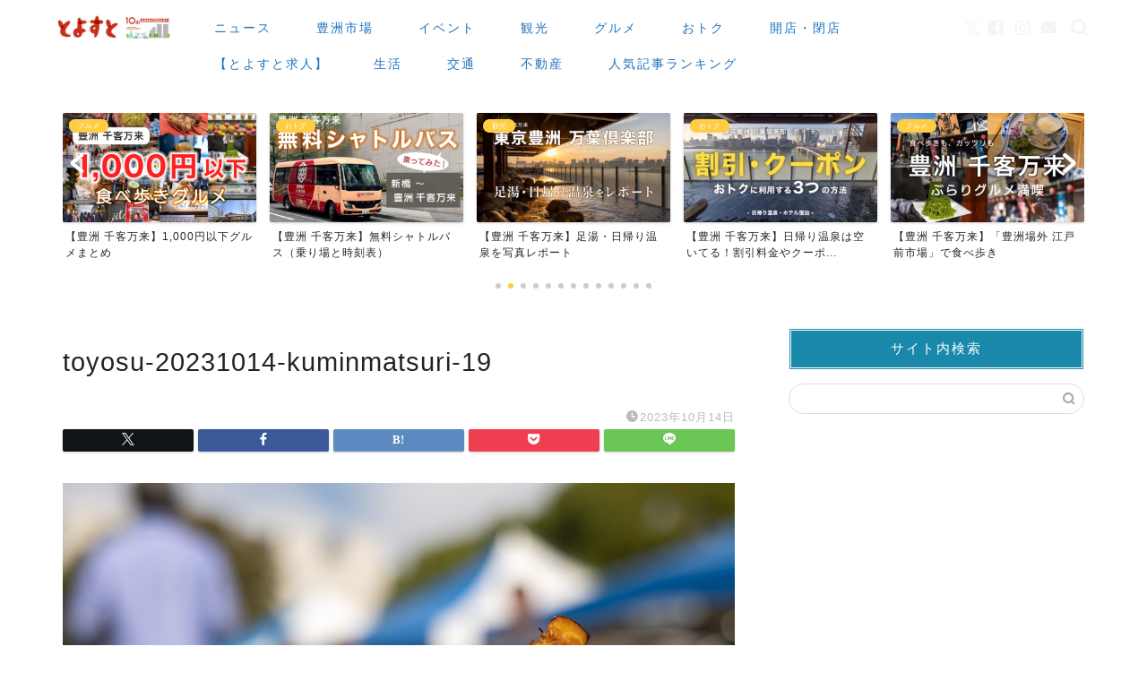

--- FILE ---
content_type: text/html; charset=utf-8
request_url: https://www.google.com/recaptcha/api2/anchor?ar=1&k=6Lde_VsrAAAAAAEja3cXkLAEiQzHkP5cBRUyotd3&co=aHR0cHM6Ly90b3lvc3UudG9reW86NDQz&hl=en&v=PoyoqOPhxBO7pBk68S4YbpHZ&size=invisible&anchor-ms=20000&execute-ms=30000&cb=bnrfkm3w7xj6
body_size: 48320
content:
<!DOCTYPE HTML><html dir="ltr" lang="en"><head><meta http-equiv="Content-Type" content="text/html; charset=UTF-8">
<meta http-equiv="X-UA-Compatible" content="IE=edge">
<title>reCAPTCHA</title>
<style type="text/css">
/* cyrillic-ext */
@font-face {
  font-family: 'Roboto';
  font-style: normal;
  font-weight: 400;
  font-stretch: 100%;
  src: url(//fonts.gstatic.com/s/roboto/v48/KFO7CnqEu92Fr1ME7kSn66aGLdTylUAMa3GUBHMdazTgWw.woff2) format('woff2');
  unicode-range: U+0460-052F, U+1C80-1C8A, U+20B4, U+2DE0-2DFF, U+A640-A69F, U+FE2E-FE2F;
}
/* cyrillic */
@font-face {
  font-family: 'Roboto';
  font-style: normal;
  font-weight: 400;
  font-stretch: 100%;
  src: url(//fonts.gstatic.com/s/roboto/v48/KFO7CnqEu92Fr1ME7kSn66aGLdTylUAMa3iUBHMdazTgWw.woff2) format('woff2');
  unicode-range: U+0301, U+0400-045F, U+0490-0491, U+04B0-04B1, U+2116;
}
/* greek-ext */
@font-face {
  font-family: 'Roboto';
  font-style: normal;
  font-weight: 400;
  font-stretch: 100%;
  src: url(//fonts.gstatic.com/s/roboto/v48/KFO7CnqEu92Fr1ME7kSn66aGLdTylUAMa3CUBHMdazTgWw.woff2) format('woff2');
  unicode-range: U+1F00-1FFF;
}
/* greek */
@font-face {
  font-family: 'Roboto';
  font-style: normal;
  font-weight: 400;
  font-stretch: 100%;
  src: url(//fonts.gstatic.com/s/roboto/v48/KFO7CnqEu92Fr1ME7kSn66aGLdTylUAMa3-UBHMdazTgWw.woff2) format('woff2');
  unicode-range: U+0370-0377, U+037A-037F, U+0384-038A, U+038C, U+038E-03A1, U+03A3-03FF;
}
/* math */
@font-face {
  font-family: 'Roboto';
  font-style: normal;
  font-weight: 400;
  font-stretch: 100%;
  src: url(//fonts.gstatic.com/s/roboto/v48/KFO7CnqEu92Fr1ME7kSn66aGLdTylUAMawCUBHMdazTgWw.woff2) format('woff2');
  unicode-range: U+0302-0303, U+0305, U+0307-0308, U+0310, U+0312, U+0315, U+031A, U+0326-0327, U+032C, U+032F-0330, U+0332-0333, U+0338, U+033A, U+0346, U+034D, U+0391-03A1, U+03A3-03A9, U+03B1-03C9, U+03D1, U+03D5-03D6, U+03F0-03F1, U+03F4-03F5, U+2016-2017, U+2034-2038, U+203C, U+2040, U+2043, U+2047, U+2050, U+2057, U+205F, U+2070-2071, U+2074-208E, U+2090-209C, U+20D0-20DC, U+20E1, U+20E5-20EF, U+2100-2112, U+2114-2115, U+2117-2121, U+2123-214F, U+2190, U+2192, U+2194-21AE, U+21B0-21E5, U+21F1-21F2, U+21F4-2211, U+2213-2214, U+2216-22FF, U+2308-230B, U+2310, U+2319, U+231C-2321, U+2336-237A, U+237C, U+2395, U+239B-23B7, U+23D0, U+23DC-23E1, U+2474-2475, U+25AF, U+25B3, U+25B7, U+25BD, U+25C1, U+25CA, U+25CC, U+25FB, U+266D-266F, U+27C0-27FF, U+2900-2AFF, U+2B0E-2B11, U+2B30-2B4C, U+2BFE, U+3030, U+FF5B, U+FF5D, U+1D400-1D7FF, U+1EE00-1EEFF;
}
/* symbols */
@font-face {
  font-family: 'Roboto';
  font-style: normal;
  font-weight: 400;
  font-stretch: 100%;
  src: url(//fonts.gstatic.com/s/roboto/v48/KFO7CnqEu92Fr1ME7kSn66aGLdTylUAMaxKUBHMdazTgWw.woff2) format('woff2');
  unicode-range: U+0001-000C, U+000E-001F, U+007F-009F, U+20DD-20E0, U+20E2-20E4, U+2150-218F, U+2190, U+2192, U+2194-2199, U+21AF, U+21E6-21F0, U+21F3, U+2218-2219, U+2299, U+22C4-22C6, U+2300-243F, U+2440-244A, U+2460-24FF, U+25A0-27BF, U+2800-28FF, U+2921-2922, U+2981, U+29BF, U+29EB, U+2B00-2BFF, U+4DC0-4DFF, U+FFF9-FFFB, U+10140-1018E, U+10190-1019C, U+101A0, U+101D0-101FD, U+102E0-102FB, U+10E60-10E7E, U+1D2C0-1D2D3, U+1D2E0-1D37F, U+1F000-1F0FF, U+1F100-1F1AD, U+1F1E6-1F1FF, U+1F30D-1F30F, U+1F315, U+1F31C, U+1F31E, U+1F320-1F32C, U+1F336, U+1F378, U+1F37D, U+1F382, U+1F393-1F39F, U+1F3A7-1F3A8, U+1F3AC-1F3AF, U+1F3C2, U+1F3C4-1F3C6, U+1F3CA-1F3CE, U+1F3D4-1F3E0, U+1F3ED, U+1F3F1-1F3F3, U+1F3F5-1F3F7, U+1F408, U+1F415, U+1F41F, U+1F426, U+1F43F, U+1F441-1F442, U+1F444, U+1F446-1F449, U+1F44C-1F44E, U+1F453, U+1F46A, U+1F47D, U+1F4A3, U+1F4B0, U+1F4B3, U+1F4B9, U+1F4BB, U+1F4BF, U+1F4C8-1F4CB, U+1F4D6, U+1F4DA, U+1F4DF, U+1F4E3-1F4E6, U+1F4EA-1F4ED, U+1F4F7, U+1F4F9-1F4FB, U+1F4FD-1F4FE, U+1F503, U+1F507-1F50B, U+1F50D, U+1F512-1F513, U+1F53E-1F54A, U+1F54F-1F5FA, U+1F610, U+1F650-1F67F, U+1F687, U+1F68D, U+1F691, U+1F694, U+1F698, U+1F6AD, U+1F6B2, U+1F6B9-1F6BA, U+1F6BC, U+1F6C6-1F6CF, U+1F6D3-1F6D7, U+1F6E0-1F6EA, U+1F6F0-1F6F3, U+1F6F7-1F6FC, U+1F700-1F7FF, U+1F800-1F80B, U+1F810-1F847, U+1F850-1F859, U+1F860-1F887, U+1F890-1F8AD, U+1F8B0-1F8BB, U+1F8C0-1F8C1, U+1F900-1F90B, U+1F93B, U+1F946, U+1F984, U+1F996, U+1F9E9, U+1FA00-1FA6F, U+1FA70-1FA7C, U+1FA80-1FA89, U+1FA8F-1FAC6, U+1FACE-1FADC, U+1FADF-1FAE9, U+1FAF0-1FAF8, U+1FB00-1FBFF;
}
/* vietnamese */
@font-face {
  font-family: 'Roboto';
  font-style: normal;
  font-weight: 400;
  font-stretch: 100%;
  src: url(//fonts.gstatic.com/s/roboto/v48/KFO7CnqEu92Fr1ME7kSn66aGLdTylUAMa3OUBHMdazTgWw.woff2) format('woff2');
  unicode-range: U+0102-0103, U+0110-0111, U+0128-0129, U+0168-0169, U+01A0-01A1, U+01AF-01B0, U+0300-0301, U+0303-0304, U+0308-0309, U+0323, U+0329, U+1EA0-1EF9, U+20AB;
}
/* latin-ext */
@font-face {
  font-family: 'Roboto';
  font-style: normal;
  font-weight: 400;
  font-stretch: 100%;
  src: url(//fonts.gstatic.com/s/roboto/v48/KFO7CnqEu92Fr1ME7kSn66aGLdTylUAMa3KUBHMdazTgWw.woff2) format('woff2');
  unicode-range: U+0100-02BA, U+02BD-02C5, U+02C7-02CC, U+02CE-02D7, U+02DD-02FF, U+0304, U+0308, U+0329, U+1D00-1DBF, U+1E00-1E9F, U+1EF2-1EFF, U+2020, U+20A0-20AB, U+20AD-20C0, U+2113, U+2C60-2C7F, U+A720-A7FF;
}
/* latin */
@font-face {
  font-family: 'Roboto';
  font-style: normal;
  font-weight: 400;
  font-stretch: 100%;
  src: url(//fonts.gstatic.com/s/roboto/v48/KFO7CnqEu92Fr1ME7kSn66aGLdTylUAMa3yUBHMdazQ.woff2) format('woff2');
  unicode-range: U+0000-00FF, U+0131, U+0152-0153, U+02BB-02BC, U+02C6, U+02DA, U+02DC, U+0304, U+0308, U+0329, U+2000-206F, U+20AC, U+2122, U+2191, U+2193, U+2212, U+2215, U+FEFF, U+FFFD;
}
/* cyrillic-ext */
@font-face {
  font-family: 'Roboto';
  font-style: normal;
  font-weight: 500;
  font-stretch: 100%;
  src: url(//fonts.gstatic.com/s/roboto/v48/KFO7CnqEu92Fr1ME7kSn66aGLdTylUAMa3GUBHMdazTgWw.woff2) format('woff2');
  unicode-range: U+0460-052F, U+1C80-1C8A, U+20B4, U+2DE0-2DFF, U+A640-A69F, U+FE2E-FE2F;
}
/* cyrillic */
@font-face {
  font-family: 'Roboto';
  font-style: normal;
  font-weight: 500;
  font-stretch: 100%;
  src: url(//fonts.gstatic.com/s/roboto/v48/KFO7CnqEu92Fr1ME7kSn66aGLdTylUAMa3iUBHMdazTgWw.woff2) format('woff2');
  unicode-range: U+0301, U+0400-045F, U+0490-0491, U+04B0-04B1, U+2116;
}
/* greek-ext */
@font-face {
  font-family: 'Roboto';
  font-style: normal;
  font-weight: 500;
  font-stretch: 100%;
  src: url(//fonts.gstatic.com/s/roboto/v48/KFO7CnqEu92Fr1ME7kSn66aGLdTylUAMa3CUBHMdazTgWw.woff2) format('woff2');
  unicode-range: U+1F00-1FFF;
}
/* greek */
@font-face {
  font-family: 'Roboto';
  font-style: normal;
  font-weight: 500;
  font-stretch: 100%;
  src: url(//fonts.gstatic.com/s/roboto/v48/KFO7CnqEu92Fr1ME7kSn66aGLdTylUAMa3-UBHMdazTgWw.woff2) format('woff2');
  unicode-range: U+0370-0377, U+037A-037F, U+0384-038A, U+038C, U+038E-03A1, U+03A3-03FF;
}
/* math */
@font-face {
  font-family: 'Roboto';
  font-style: normal;
  font-weight: 500;
  font-stretch: 100%;
  src: url(//fonts.gstatic.com/s/roboto/v48/KFO7CnqEu92Fr1ME7kSn66aGLdTylUAMawCUBHMdazTgWw.woff2) format('woff2');
  unicode-range: U+0302-0303, U+0305, U+0307-0308, U+0310, U+0312, U+0315, U+031A, U+0326-0327, U+032C, U+032F-0330, U+0332-0333, U+0338, U+033A, U+0346, U+034D, U+0391-03A1, U+03A3-03A9, U+03B1-03C9, U+03D1, U+03D5-03D6, U+03F0-03F1, U+03F4-03F5, U+2016-2017, U+2034-2038, U+203C, U+2040, U+2043, U+2047, U+2050, U+2057, U+205F, U+2070-2071, U+2074-208E, U+2090-209C, U+20D0-20DC, U+20E1, U+20E5-20EF, U+2100-2112, U+2114-2115, U+2117-2121, U+2123-214F, U+2190, U+2192, U+2194-21AE, U+21B0-21E5, U+21F1-21F2, U+21F4-2211, U+2213-2214, U+2216-22FF, U+2308-230B, U+2310, U+2319, U+231C-2321, U+2336-237A, U+237C, U+2395, U+239B-23B7, U+23D0, U+23DC-23E1, U+2474-2475, U+25AF, U+25B3, U+25B7, U+25BD, U+25C1, U+25CA, U+25CC, U+25FB, U+266D-266F, U+27C0-27FF, U+2900-2AFF, U+2B0E-2B11, U+2B30-2B4C, U+2BFE, U+3030, U+FF5B, U+FF5D, U+1D400-1D7FF, U+1EE00-1EEFF;
}
/* symbols */
@font-face {
  font-family: 'Roboto';
  font-style: normal;
  font-weight: 500;
  font-stretch: 100%;
  src: url(//fonts.gstatic.com/s/roboto/v48/KFO7CnqEu92Fr1ME7kSn66aGLdTylUAMaxKUBHMdazTgWw.woff2) format('woff2');
  unicode-range: U+0001-000C, U+000E-001F, U+007F-009F, U+20DD-20E0, U+20E2-20E4, U+2150-218F, U+2190, U+2192, U+2194-2199, U+21AF, U+21E6-21F0, U+21F3, U+2218-2219, U+2299, U+22C4-22C6, U+2300-243F, U+2440-244A, U+2460-24FF, U+25A0-27BF, U+2800-28FF, U+2921-2922, U+2981, U+29BF, U+29EB, U+2B00-2BFF, U+4DC0-4DFF, U+FFF9-FFFB, U+10140-1018E, U+10190-1019C, U+101A0, U+101D0-101FD, U+102E0-102FB, U+10E60-10E7E, U+1D2C0-1D2D3, U+1D2E0-1D37F, U+1F000-1F0FF, U+1F100-1F1AD, U+1F1E6-1F1FF, U+1F30D-1F30F, U+1F315, U+1F31C, U+1F31E, U+1F320-1F32C, U+1F336, U+1F378, U+1F37D, U+1F382, U+1F393-1F39F, U+1F3A7-1F3A8, U+1F3AC-1F3AF, U+1F3C2, U+1F3C4-1F3C6, U+1F3CA-1F3CE, U+1F3D4-1F3E0, U+1F3ED, U+1F3F1-1F3F3, U+1F3F5-1F3F7, U+1F408, U+1F415, U+1F41F, U+1F426, U+1F43F, U+1F441-1F442, U+1F444, U+1F446-1F449, U+1F44C-1F44E, U+1F453, U+1F46A, U+1F47D, U+1F4A3, U+1F4B0, U+1F4B3, U+1F4B9, U+1F4BB, U+1F4BF, U+1F4C8-1F4CB, U+1F4D6, U+1F4DA, U+1F4DF, U+1F4E3-1F4E6, U+1F4EA-1F4ED, U+1F4F7, U+1F4F9-1F4FB, U+1F4FD-1F4FE, U+1F503, U+1F507-1F50B, U+1F50D, U+1F512-1F513, U+1F53E-1F54A, U+1F54F-1F5FA, U+1F610, U+1F650-1F67F, U+1F687, U+1F68D, U+1F691, U+1F694, U+1F698, U+1F6AD, U+1F6B2, U+1F6B9-1F6BA, U+1F6BC, U+1F6C6-1F6CF, U+1F6D3-1F6D7, U+1F6E0-1F6EA, U+1F6F0-1F6F3, U+1F6F7-1F6FC, U+1F700-1F7FF, U+1F800-1F80B, U+1F810-1F847, U+1F850-1F859, U+1F860-1F887, U+1F890-1F8AD, U+1F8B0-1F8BB, U+1F8C0-1F8C1, U+1F900-1F90B, U+1F93B, U+1F946, U+1F984, U+1F996, U+1F9E9, U+1FA00-1FA6F, U+1FA70-1FA7C, U+1FA80-1FA89, U+1FA8F-1FAC6, U+1FACE-1FADC, U+1FADF-1FAE9, U+1FAF0-1FAF8, U+1FB00-1FBFF;
}
/* vietnamese */
@font-face {
  font-family: 'Roboto';
  font-style: normal;
  font-weight: 500;
  font-stretch: 100%;
  src: url(//fonts.gstatic.com/s/roboto/v48/KFO7CnqEu92Fr1ME7kSn66aGLdTylUAMa3OUBHMdazTgWw.woff2) format('woff2');
  unicode-range: U+0102-0103, U+0110-0111, U+0128-0129, U+0168-0169, U+01A0-01A1, U+01AF-01B0, U+0300-0301, U+0303-0304, U+0308-0309, U+0323, U+0329, U+1EA0-1EF9, U+20AB;
}
/* latin-ext */
@font-face {
  font-family: 'Roboto';
  font-style: normal;
  font-weight: 500;
  font-stretch: 100%;
  src: url(//fonts.gstatic.com/s/roboto/v48/KFO7CnqEu92Fr1ME7kSn66aGLdTylUAMa3KUBHMdazTgWw.woff2) format('woff2');
  unicode-range: U+0100-02BA, U+02BD-02C5, U+02C7-02CC, U+02CE-02D7, U+02DD-02FF, U+0304, U+0308, U+0329, U+1D00-1DBF, U+1E00-1E9F, U+1EF2-1EFF, U+2020, U+20A0-20AB, U+20AD-20C0, U+2113, U+2C60-2C7F, U+A720-A7FF;
}
/* latin */
@font-face {
  font-family: 'Roboto';
  font-style: normal;
  font-weight: 500;
  font-stretch: 100%;
  src: url(//fonts.gstatic.com/s/roboto/v48/KFO7CnqEu92Fr1ME7kSn66aGLdTylUAMa3yUBHMdazQ.woff2) format('woff2');
  unicode-range: U+0000-00FF, U+0131, U+0152-0153, U+02BB-02BC, U+02C6, U+02DA, U+02DC, U+0304, U+0308, U+0329, U+2000-206F, U+20AC, U+2122, U+2191, U+2193, U+2212, U+2215, U+FEFF, U+FFFD;
}
/* cyrillic-ext */
@font-face {
  font-family: 'Roboto';
  font-style: normal;
  font-weight: 900;
  font-stretch: 100%;
  src: url(//fonts.gstatic.com/s/roboto/v48/KFO7CnqEu92Fr1ME7kSn66aGLdTylUAMa3GUBHMdazTgWw.woff2) format('woff2');
  unicode-range: U+0460-052F, U+1C80-1C8A, U+20B4, U+2DE0-2DFF, U+A640-A69F, U+FE2E-FE2F;
}
/* cyrillic */
@font-face {
  font-family: 'Roboto';
  font-style: normal;
  font-weight: 900;
  font-stretch: 100%;
  src: url(//fonts.gstatic.com/s/roboto/v48/KFO7CnqEu92Fr1ME7kSn66aGLdTylUAMa3iUBHMdazTgWw.woff2) format('woff2');
  unicode-range: U+0301, U+0400-045F, U+0490-0491, U+04B0-04B1, U+2116;
}
/* greek-ext */
@font-face {
  font-family: 'Roboto';
  font-style: normal;
  font-weight: 900;
  font-stretch: 100%;
  src: url(//fonts.gstatic.com/s/roboto/v48/KFO7CnqEu92Fr1ME7kSn66aGLdTylUAMa3CUBHMdazTgWw.woff2) format('woff2');
  unicode-range: U+1F00-1FFF;
}
/* greek */
@font-face {
  font-family: 'Roboto';
  font-style: normal;
  font-weight: 900;
  font-stretch: 100%;
  src: url(//fonts.gstatic.com/s/roboto/v48/KFO7CnqEu92Fr1ME7kSn66aGLdTylUAMa3-UBHMdazTgWw.woff2) format('woff2');
  unicode-range: U+0370-0377, U+037A-037F, U+0384-038A, U+038C, U+038E-03A1, U+03A3-03FF;
}
/* math */
@font-face {
  font-family: 'Roboto';
  font-style: normal;
  font-weight: 900;
  font-stretch: 100%;
  src: url(//fonts.gstatic.com/s/roboto/v48/KFO7CnqEu92Fr1ME7kSn66aGLdTylUAMawCUBHMdazTgWw.woff2) format('woff2');
  unicode-range: U+0302-0303, U+0305, U+0307-0308, U+0310, U+0312, U+0315, U+031A, U+0326-0327, U+032C, U+032F-0330, U+0332-0333, U+0338, U+033A, U+0346, U+034D, U+0391-03A1, U+03A3-03A9, U+03B1-03C9, U+03D1, U+03D5-03D6, U+03F0-03F1, U+03F4-03F5, U+2016-2017, U+2034-2038, U+203C, U+2040, U+2043, U+2047, U+2050, U+2057, U+205F, U+2070-2071, U+2074-208E, U+2090-209C, U+20D0-20DC, U+20E1, U+20E5-20EF, U+2100-2112, U+2114-2115, U+2117-2121, U+2123-214F, U+2190, U+2192, U+2194-21AE, U+21B0-21E5, U+21F1-21F2, U+21F4-2211, U+2213-2214, U+2216-22FF, U+2308-230B, U+2310, U+2319, U+231C-2321, U+2336-237A, U+237C, U+2395, U+239B-23B7, U+23D0, U+23DC-23E1, U+2474-2475, U+25AF, U+25B3, U+25B7, U+25BD, U+25C1, U+25CA, U+25CC, U+25FB, U+266D-266F, U+27C0-27FF, U+2900-2AFF, U+2B0E-2B11, U+2B30-2B4C, U+2BFE, U+3030, U+FF5B, U+FF5D, U+1D400-1D7FF, U+1EE00-1EEFF;
}
/* symbols */
@font-face {
  font-family: 'Roboto';
  font-style: normal;
  font-weight: 900;
  font-stretch: 100%;
  src: url(//fonts.gstatic.com/s/roboto/v48/KFO7CnqEu92Fr1ME7kSn66aGLdTylUAMaxKUBHMdazTgWw.woff2) format('woff2');
  unicode-range: U+0001-000C, U+000E-001F, U+007F-009F, U+20DD-20E0, U+20E2-20E4, U+2150-218F, U+2190, U+2192, U+2194-2199, U+21AF, U+21E6-21F0, U+21F3, U+2218-2219, U+2299, U+22C4-22C6, U+2300-243F, U+2440-244A, U+2460-24FF, U+25A0-27BF, U+2800-28FF, U+2921-2922, U+2981, U+29BF, U+29EB, U+2B00-2BFF, U+4DC0-4DFF, U+FFF9-FFFB, U+10140-1018E, U+10190-1019C, U+101A0, U+101D0-101FD, U+102E0-102FB, U+10E60-10E7E, U+1D2C0-1D2D3, U+1D2E0-1D37F, U+1F000-1F0FF, U+1F100-1F1AD, U+1F1E6-1F1FF, U+1F30D-1F30F, U+1F315, U+1F31C, U+1F31E, U+1F320-1F32C, U+1F336, U+1F378, U+1F37D, U+1F382, U+1F393-1F39F, U+1F3A7-1F3A8, U+1F3AC-1F3AF, U+1F3C2, U+1F3C4-1F3C6, U+1F3CA-1F3CE, U+1F3D4-1F3E0, U+1F3ED, U+1F3F1-1F3F3, U+1F3F5-1F3F7, U+1F408, U+1F415, U+1F41F, U+1F426, U+1F43F, U+1F441-1F442, U+1F444, U+1F446-1F449, U+1F44C-1F44E, U+1F453, U+1F46A, U+1F47D, U+1F4A3, U+1F4B0, U+1F4B3, U+1F4B9, U+1F4BB, U+1F4BF, U+1F4C8-1F4CB, U+1F4D6, U+1F4DA, U+1F4DF, U+1F4E3-1F4E6, U+1F4EA-1F4ED, U+1F4F7, U+1F4F9-1F4FB, U+1F4FD-1F4FE, U+1F503, U+1F507-1F50B, U+1F50D, U+1F512-1F513, U+1F53E-1F54A, U+1F54F-1F5FA, U+1F610, U+1F650-1F67F, U+1F687, U+1F68D, U+1F691, U+1F694, U+1F698, U+1F6AD, U+1F6B2, U+1F6B9-1F6BA, U+1F6BC, U+1F6C6-1F6CF, U+1F6D3-1F6D7, U+1F6E0-1F6EA, U+1F6F0-1F6F3, U+1F6F7-1F6FC, U+1F700-1F7FF, U+1F800-1F80B, U+1F810-1F847, U+1F850-1F859, U+1F860-1F887, U+1F890-1F8AD, U+1F8B0-1F8BB, U+1F8C0-1F8C1, U+1F900-1F90B, U+1F93B, U+1F946, U+1F984, U+1F996, U+1F9E9, U+1FA00-1FA6F, U+1FA70-1FA7C, U+1FA80-1FA89, U+1FA8F-1FAC6, U+1FACE-1FADC, U+1FADF-1FAE9, U+1FAF0-1FAF8, U+1FB00-1FBFF;
}
/* vietnamese */
@font-face {
  font-family: 'Roboto';
  font-style: normal;
  font-weight: 900;
  font-stretch: 100%;
  src: url(//fonts.gstatic.com/s/roboto/v48/KFO7CnqEu92Fr1ME7kSn66aGLdTylUAMa3OUBHMdazTgWw.woff2) format('woff2');
  unicode-range: U+0102-0103, U+0110-0111, U+0128-0129, U+0168-0169, U+01A0-01A1, U+01AF-01B0, U+0300-0301, U+0303-0304, U+0308-0309, U+0323, U+0329, U+1EA0-1EF9, U+20AB;
}
/* latin-ext */
@font-face {
  font-family: 'Roboto';
  font-style: normal;
  font-weight: 900;
  font-stretch: 100%;
  src: url(//fonts.gstatic.com/s/roboto/v48/KFO7CnqEu92Fr1ME7kSn66aGLdTylUAMa3KUBHMdazTgWw.woff2) format('woff2');
  unicode-range: U+0100-02BA, U+02BD-02C5, U+02C7-02CC, U+02CE-02D7, U+02DD-02FF, U+0304, U+0308, U+0329, U+1D00-1DBF, U+1E00-1E9F, U+1EF2-1EFF, U+2020, U+20A0-20AB, U+20AD-20C0, U+2113, U+2C60-2C7F, U+A720-A7FF;
}
/* latin */
@font-face {
  font-family: 'Roboto';
  font-style: normal;
  font-weight: 900;
  font-stretch: 100%;
  src: url(//fonts.gstatic.com/s/roboto/v48/KFO7CnqEu92Fr1ME7kSn66aGLdTylUAMa3yUBHMdazQ.woff2) format('woff2');
  unicode-range: U+0000-00FF, U+0131, U+0152-0153, U+02BB-02BC, U+02C6, U+02DA, U+02DC, U+0304, U+0308, U+0329, U+2000-206F, U+20AC, U+2122, U+2191, U+2193, U+2212, U+2215, U+FEFF, U+FFFD;
}

</style>
<link rel="stylesheet" type="text/css" href="https://www.gstatic.com/recaptcha/releases/PoyoqOPhxBO7pBk68S4YbpHZ/styles__ltr.css">
<script nonce="qk1psh2sGHRdESh56Js80w" type="text/javascript">window['__recaptcha_api'] = 'https://www.google.com/recaptcha/api2/';</script>
<script type="text/javascript" src="https://www.gstatic.com/recaptcha/releases/PoyoqOPhxBO7pBk68S4YbpHZ/recaptcha__en.js" nonce="qk1psh2sGHRdESh56Js80w">
      
    </script></head>
<body><div id="rc-anchor-alert" class="rc-anchor-alert"></div>
<input type="hidden" id="recaptcha-token" value="[base64]">
<script type="text/javascript" nonce="qk1psh2sGHRdESh56Js80w">
      recaptcha.anchor.Main.init("[\x22ainput\x22,[\x22bgdata\x22,\x22\x22,\[base64]/[base64]/[base64]/[base64]/[base64]/[base64]/[base64]/[base64]/[base64]/[base64]\\u003d\x22,\[base64]\\u003d\x22,\x22woYVPzk/w7VAYMKhw6JcwpHCpcK+GVvCnMKeWisvw6ciw61MSTPCvMO1CkPDuQosCDwMUhIYwrN8WjTDugPDqcKhPAJ3BMKIBsKSwrVAShbDgEzCgGI/w5UvUHLDk8OvwoTDrgjDr8OKccOsw609GjRvKh3DtAdCwrfDlMOuGzfDhcKfLARDF8OAw7HDosKIw6/CiB3ClcOeJ17CvMK8w4wwwrHCnh3CpcOAM8Opw7ECO2E9wqHChRhFRwHDgD4RUhAdw4oZw6XDvcOnw7UEIgcjOQc0wo7DjXPCrno6P8KBECTDjMOncATDhDPDsMKWYBpndcK7w47DnEoWw4zChsOdU8Oww6fCu8Odw71Yw7bDpcKsXDzCmH5Cwr3DgcO/[base64]/[base64]/CsMOEw71Td8KsRmLCtxfDjjnCocK7CwZoScOjw4PChjnCoMOxwpfDiX9Db3HCkMO3w57Cv8OvwpTCrjtYwofDtMOLwrNDw4U5w54FPlE9w4rDsMKOGQ7ChMO8Rj3Dhm7DksOjMk5zwokJwq5fw4ddw7/DhQstw4waIcOMw64qwrPDpz1uTcOxwqzDu8OsH8OvaARIZWwXVxTCj8OvZcOnCMO6w7UvdMOgPcOlecKINcKnwpTCsQXDkQV8dzzCt8KWbxrDmsOlw77CqMOFUgzDusOpfBVMRl/Dn1BZwqbClcKudcOUf8Ocw73Dpz7CunBVw4TDmcKoLAfDmEcqYxjCjUoxHiJHTVzCh2Ziwo4OwokLLVJ1woVTHcKNUcKPK8O+wp/CgMKPworCjFvCsGtHw6RXw58zCn7CtnrCn0MXAMOiw50kcmzCksO7P8KvbMKFB8KGIMOPw7HDtz/ChHvDhENUAsKkfMOPHMOBw4gwNgFdw6l3XxB0XMOxOTg4FcKIQ18Yw6rCrTs8Fi9TCMO+wpM0WX/CvcOYMMO2wp3DnjAwTsOhw5gJQ8KmCBtUwpl0Zh/[base64]/wo3CpcOowpwCwqA/[base64]/ChMK0eSjCmFNcwq/[base64]/CnsKlPcKtMcODcG/Dq2HDisKpwp7DiQ0Zwr9Pw7XDjMOEwpBUwoTClsKhf8KEccKvG8KFZk7Ds3ZRwrPDnlRkbCzClsOIVk1MFsO5AsKUwqtxSX3Du8K8BcOyVg/Do3DCpcKwwoHCmEhxwp0iwrdjw7fDjQXCkcK1Kzs1wqo3woLDm8K0wrnCp8OewpxIwpjDksKzw4XDpcK4wpXDjTvCsVJlCRYRwofDs8OEwqocYB44Xh3DngkDPsO1w7sDw4XDgMKow5TDuMOww4Iww4gNKMOTwpc+w6tZJcKuwrzCuWXDk8O2w4/Dq8OPPMKgXsOxwqlrDsOJeMOJcXfCpcK9w7fDkz3CscKewoY2wrHCucK3wrDCsG98wojDpMOGXsO2Y8OoK8O2P8Ohw7N9w4fCgsOkw6/CksOHwpvDqcK1bcK7w6g7w49uNMK4w4cPw5vDpCoPfVQhwrp/woFzEitcb8Oiw4XCqcKNw7TCqy7DoEYYAsObPcO+CsO0w6/CoMO2SjPDoU0IMxPDuMKxbMOoGz0cSMK1QU3DmsOeAMKOwonCosO2BcKJw63DoFTCkQPCnn7CjsOuw6fDl8OjPUg1WG0RHyjCmcKdw73ClMKOw7vDrsORHsOqDhVmXkNrw4h6W8KaDUTDtMKuwoY3w7LDgF8AwoTChcKawr/CsQ/DrcOPw4bDqcOLwpxAw5diM8KkwpvDlsKkYsO6NsO3wpfCkcO7I3HDuBLDuFnCksOgw4tePGBuAsOjwqISIsKywqHDgcOgQGrDusKRccKewrvCusK2dcKmOxgfQQ7Cq8O0R8KDR0BTw4/CpQ8dMsObJgoMwrPDqcOPD1HCjMKww4lFI8OOZ8OHwrEQw4NDX8Otw5o3OV11NCUvZmXCt8OzP8KgbHXDjMKAFMKuR3oMwrzCp8KASsOddiPDnsOCw5IWUcK/w55Tw544TRhKMcOGKGbCpkbClsOAGMOXCnjCv8OUwo55woR3wofCrsOEwoXDi1sow6YywqEOSMKNP8KbWgokeMKew6XCr3tTSGHCusOsVwUgFsOFSjcPwplgUGLDpcKBCMKBezTCu1bCoFEbKsORwpwHTDIJOG/Dv8OkHUHDi8O8wqJDCcKyworDq8OpFcKXZ8KRwqjDp8KCw5TDuSxgw5XDisKWAMKTVsKoWcKNJG/Ci0XDp8ORC8OtMz4ewoxSw6/CqmrCpDAaGsKJPljCrWogwp80DmbDpwbCqlbCrFzDtsOew6/DnsOpworCgT3DknHDkcOGwqlDGcKTw5wtw5nChENXw51TBC3CoHfDiMKTw7k4DH/DsxLDmsKUEBPDlX4lB1EIwqIfJ8K4w6HCncOqfsKcIAwHUg4mw4VrwrzDqsK4LUhqAMK9w60owrJWG1FWJ3PDscOOU0kvKTbDosO2wp/ChGvChsKiYUFnWirDmcOGdjrCs8O5wpPDlCzDnHNzXMO2wpVGw6rDuX8WwqTDigtnDcOXw4ciw6BJw7dmNsKdbcOfG8OvesOlwr8rwqcFw6Mlc8OYb8OKJMOMwpHClcKXwpHDmDVXw6/DnnQtJ8OAasKZacKqcsOyBxZ+RsOTw67DpMO6wpnDgMKDPlYXb8OTVXEJw6PDs8Krw7XDn8KAXMOSSxp0EVUMSVkBX8KESsOKwp7CusKtw7sAw5DCucK6w5AhY8OSX8OsccOUw7N+w4/CksO/wrPDr8Olwpo7EGXCn3zCm8O0fH/CssKbw5TDijjDpkHCpMKkwoEnKMObUMOZw7vCpizDiTRnwpzCn8K/SsOpw5bDmMO9w7hkNMOiw5TDmcKIE8KAwqB8UsKXWDnDhcKEw43CuzdBw73DosKSO13CtXDCoMKBw6dvwpkgFsK8wo1wQMOvJB7CuMKcRyXClknCmAVBQcKcblLDjlzCoRTChXvCgUDCpkw2ZcKIYsKaw5LDhsKOwo/[base64]/[base64]/CicKWw6HCuGESw5fDgsOQCQjDhsOgw6vDnsOPwpHCm0zDm8KGUsOnM8K6wo/CqMKnw63ChMKsw5XDk8Kjwp9EQjYdwpfDjXDCrSN6N8KMfMKPwpnCuMOCw4UcwrLCh8OHw7svVxNhJAR3wrVhw67DmcOzYsKlOSPCpcKMwpXDvMO7IMK/fcKEGsKwVMKoaE/DnAbCvAfDgEzDgcOCJTLDoGjDucKbw6kXwpTDpi1xwp7DrsObQsKKYEIXVVMow41UTcKewoLDoXVCNMK0wp82wq8bEm/CjV9qXVkTKBvCqkNJRCLDtTbDgEBKw6fCjlljw7rDrMKfT0QWwo3CqsKUwoJWw4M8wqdwD8Kkw7/CmSTDikrCpE5Cw63CjGPDh8K6wpciwqYyZMK2wpvCusO+wrZHw6wsw57DujXCkgBqSGbDisOpwoLCmMKDCsKbw5LDvELDr8OIQsK6CW8Zw4PCgcOGH3Jwa8KUc2oDw6oCw7kcwrQqfMOCP2jClcKYw7oRaMKhUzZ/[base64]/DkDZ8w7DCjcKQAx5ww7Nte8KJZMOVw6U1NcK1OmdhRG4HwqsSECPCrxzCocOkVhHDo8OzwrTDhMKBM2YVw7/CosOlw5LCr3zCuQUNUBFtOMKiPsO5KsOuY8KywoIZwpvCkcOyD8KOeg3CjWsDwrVqVcK1wofDtMKQwoE3w4FiHnPCsVPCgyHCvWbCnwRXwoMKDTFvA3lqw7I/XMKqwrLDll7CtcOWKHnDigbCvRHCn09WcB8LQSwKw5d9DsKcaMOkw58FRXDCt8KKw5rDgQHCvsO3QR5sBjfDp8OOwqcsw6MWwqjDjXx1Y8KPP8K3QX/CkHQQwo7CjcOpwp8Lw6RcUMOUwo1Pw60nw4IrU8K1wqzDvcKjWMKqEmPDl2s5wqXChEXDqcKYw6gTPcOfw6DChC84EkLDtBdoFWvCmWttw7vCnMOTw7x7Yh44J8O0wqDDqcOEdMKzw6pYwokDfMOuwoYrTMK6Jnw9E0JuwqHClsObwo/CnsO9ARwAwo8LAcKIKyTCmmnDv8K4wp4SF1BhwpFqw6hZSsOXI8OVwqt4QmFNZxnCssOqQ8OVZ8KELMOfw6cWwq8pw5rCjsK9w5AwJ3TCvcKJw45TDTPDo8Omw4zCkcOuwrx9wpUQQnzDgVbCsDPCu8KBw6HDnAUYMsKYwpDDonRIEy/CgwABwrxrU8OUAVd7NyvDijcawpBLwrfDrVXDqwANw5daBHDDr0zCqMOQw61DRVTCkcK+w7DCm8Kiw7UWWcO/[base64]/DpQ/CjzwFHcKOf3kswpFRecKAMMOnw4nCsRZVwq9lw5TCmAzCsGLDt8KmFQbDjAHCjTNVwqALfjbDqsK3wrg1MMOpw57DiDLClEHCjBNTXMOIfsONI8OHQQIdH2dowpcwwp/DjBFwAsO0w63Cs8Kmwp46CcOsGcKGwrMZw7svJsK/[base64]/[base64]/DssOVKEjChmhpwplswrliw4cUEAIww7rDmMK1TCHCoEg+wr7DoQlYeMKrw5PCgcKBw4xZw4VcT8OZMV3ChRbDtBEnDsKJwoEpw6bDvXVSwqxXEMKzw57Dv8OTEyDDkWdowrLCtVhewr5CQmLDiz/Cs8KCw5/CnUrCphLClwpeVsKsw4nCjMOGwq7CqBkKw5jCp8OqSi/CsMOow4jCscKHTzYyw5HCpAwzYmcLw6HCnMO1wqbDr1FtHXbDjznDpsKdB8KYBH1+w6vDjMK1F8KbwpZmw7E/[base64]/Dr8KydhQow4kOa8K8WSLDvsOHWMK0aRASw7bDhhTDvsKhTUA+H8OOw7fDqBoPwq/DjMOxw5hPwrjCuxsjOsKySMOcRkjDk8KweUZewo82WcO1J2vCq3t6wpEWwoYWwo1QYwLCkG/DkFTDtyrCh3DDl8O+UD8uL2Y3wp/DnzsRw67CgMKEw6YLw5rCucOpOmNew4lAwoAMZ8KfDifCr3nDtcOiOWtJQnzDgMOnIwDCiiRAw5kFw74Fey4/IVTCtcKEcHXCkcKhT8K7R8OQwoRqdcKsf1stw4/DiFbDshMCwrs/Ewduw5dRwp3DrnvCjio0JBVxw53Di8ORw7IswrNlbMKvwoc5w4/[base64]/Cm1DCgsKVw47DpcOTXcOAbSnDhBDCthfDk8KZwrHCkcO/woNmwqcsw5XCqkjDp8Oow7PCnw3DkcO5Ax0nwqcOwplOecKfwqgZf8KXw6vClg/[base64]/wopqwrXCqhbCtQ5WMRjCoBfDpcKSw4VUwr7DlDfCiDJmwpPCp8Ofw6HCthYIwoPDpWDDjMKuQ8Kww5LDvsKbwqHDpks1wp0Gw43Cq8O8E8Knwr7CtSY1Mgw3ZsKSwq1CbAICwqYCQsK7w6/[base64]/[base64]/[base64]/DsmENwqfCmBo+w6A6UAfCgsO8KitKWy4+PcOVSsOmQmVwIMKrwqTDhmZ8wpcnHG/DpWlYw6zChSbDmcKKBxZkw7vCt1NOwqfChlRFRVvDqg3CnjjCgMOIwoLDn8O+LGbDtALDmsOlDDVLworCgXFBwpYKRsKlKcOfRxdxw5tCf8OHKWQCwpIJwoLDhMO3BcOmfSLCvArCjlrDomTDgMO/w47Dr8ODwqRlGcOEBSddf1kwEhvCoBvChzfCjnXDm2ECD8K2GMKZwrnChB/Dq0XDicKcQi/DicKzJcOewpTDg8KOU8OnFsKKwpk2PmAPw7bCiUrCiMK2wqPDjAnDoCXDjQFcwrLCrsO1wrVKcsKsw5rDri3DnMOZbQ3DrMOfwqoqYzNFTcKhM0t4woVyZ8ObworDv8ODJMKrw7nCk8KRwqbCkk9dwoZmw4UYw4PCmsKnSTfCqgXCo8OyeGQiwqlowpUgB8K/WwJmwrXCpMKCw5cBLhs7bcO3XcKsRMOaOTY4wqFAw7t7NMKbVMOhfMOLRcKMw7pGw5fCjMKzwrnCgSo6GsO/[base64]/[base64]/[base64]/ChcKWMhYRXsOvwq/CrArDhcKwKW94w78Bwo3DhETDqwh7OsOKw6fCr8OnD0vDhsK8XTTDpcOvfCbCqMOPdlbCh34CPMKrZsOlwrTCpMK5wrfCmX/DosKBwr9xWsOewop0worCn3XCrDTDmMKRHBDCrQTChMOQPUzDqcOOw7DCpVlcCMOdVjTDpcKvb8OofMKUw7EQwoxwwqLCosKwwoXCkcK2wp8hwpXCssOGwr/DtEnDuHJAOQlpQQ9Bw6J6JMK7wqF4wr7DqHoPKHXCrEsQw7cFw4pXw4zDl2vCpWklwrXCkj88wpnDuHrDrHZLwodbw6Jaw4sdfWvCpsKrZsODwpvCt8OLwqFGwo5KTCwMDj01egjCpRAfYsKQw6XCrQ4HOVzDt2gCcMKzw7DDqMOkcMOGw45zw7cawrfCojBHwpd/CRNYUwhxKcOsV8OZwr58w7rDicO1wqEMPMKewq0cLMOSw4x2Jx4qw6tmw5nCu8OTFMOswojDtMOnw6LCncOOQ2EpSibCkxknNMObwrPClQbDszrCjynCn8Oqw7gZOQjCvVHDmMKMPcKbw5Y+w7UUw5/CocOAw5hjYGbCry9nLSgkwr/DhcOlNMO8wrzClg1pwoMyGwTDtsO5f8OkN8Kga8KOw7/CgUpUw7/ChcK/wotVwoDCgWzDscKUTMOnw6JrwprCvgbCvE5+aRDCuMKJw7hCYBDCpyHDqcKaegPDlhgNMxrDhjzDh8Opw7w8BhFIAMORw6nDpW56wobDlMO+wrA4wrtmw4MkwqcgcMKpwpXClcOxw4ECOC1resK8eD/[base64]/DksOIwrjDo3ciw7nDi8KEwq3DulzDpMKswqfDrMOrbcK6ESY5PcKUbWZaGFwMw5xdw5jDtgDCv3rChcONO1TCujHCrsOeVcK6wprCu8Ofw5cgw5HCu1jClmodWEckwqLDkVrCmsK+worCuMKOK8O4w5sANUJmw4IvEXtfVCFzNMOYAj7DucK/Uwhawq4Qw6zDgsKXccOmZz3ChRtyw65NAnDCqnIzdcOVw63DqEXCj0VVfsOzbip+wovCiUAdw5oSbsOpwqPDhcOANMOFw47Cu07Dt2J4w4x2wo7DrMOYwq9oOsKsw5HCi8Kvw6cvAcKJa8KgdWPClRfClcKrw6FBcMOSC8KXw6V3FMKIw5/[base64]/VQZZwpI6SiF1wqvCrgnCshfDsSXCpDNGTcOKMEwFw6cvwonCvMOtw5jDmcKHSCROw4nDvitew6EjbgB1BhXCvAfCuV7Cs8O1wq45w57DgsOtw71sEhclZ8Oew47Djy7Dv1/DoMOBB8KEw5LCgEDCo8OiAsKVw4pJQTIGIMOOw5V+diLDlcOeVcKVwpjDv2goXyDCswkswqJCw5DCtwvCiRgowqnDi8KNw5cXwqjCjGc2IMO5W2UDwr1bGsK4Og/DgMKMfivCv0IhwrtPasKeecOFw6tjaMKAfjvCnFoKwqMJw64tZGJRD8KKTcKiw4pEVMK9HsOWOXh2wojDtC/[base64]/CpVbCuGvDhcKjJy7DusOMA8KYw4LDoVZjPS7CjcOXZwHCjnZ7w5fCp8K4THjDpMOGwoJAwoUHJsOnAsKCUU7CrFHCoToNw5h+YlbCjcKMw7fCtcKzw6bCiMO7w7kuwrBMwpzCv8KpwrHDnsOqwrkKw7PCnx/Cu3Ujw7TDq8Kjw63DgcO6woHDg8K7Gm3Ck8KHVE0VDcKoBMKKOCHCgMKjw7ZHw5/Cm8OJw4/DlBdsZcKDAMK5wq3CrcK4bgTCvwJ+w7zDt8Khwo/DsMKMwpZ9wocHwr3DvsO1w6vDk8OZNcKoQGHDisKZDMKvWG7DscKFOmfCvMOEQVTCvsKqXcOmcMOHwpkKw7IxwpxqwrfCvGnCvMOTWsKcw4LDvi/DqAQ+FSHCt1goW1jDiBvCmm7DnCvDoMKww4l3w7jCpcKHwqMSw554b3AFw5UbFMORN8OuA8Ofw5Jfw6NJwqPCkSvDr8O3V8KKwq/DpsOEw6lnGV3CjzTDvMOVwp7DsXoZSiYGwr9sDcOOw7w4dsKjwrxawp4KWsOdYFZEwp3Dh8OHNcOTw4gUfiLCtF3CqzzCpGEISBHCq2nDj8OLcmsww4F6w4nCnktoQRQMTsKmPy/[base64]/CuyvClMOHGDnDp8OMwpIQw6HCpWh5w7VdBMKPR8OgwpfDgsKoJUVtw73ChC0wIGF3PMK2w5pWSMOawqjCt0/Djw1pWsOPFjrDpcO2wovDmMKywqbDoxoEegRyXCtkHsKnw7hCYWXDk8KcJsKmYjTChTHCgTrClcOUw7DCpiXDm8KdwqTCssOCDcOUGcOyOxbCmVY8bsKgw7jDicKzw4LDgcKFw7Evw7lxw5nDgMKwRcKawpnCoE7CocKeSFLDnsKmw6YcIl/CvcKlLMKoJMKXw6LDvsKXbAjDpX7CgMKYwpMPwo9pw4lUfUspAB5ywrzCuETDqQlGFjUKw6gyZigNIsOhHnFfwrV3GAVbw7UzK8OELMK1fiTDk1DDlcKWw4DDgUbCv8KzEBouBVrCqcK6w5bDjsKOR8OFB8O+w6jCo2fDi8OHGVvChsO/XMORw7rCgcOgZBjDhxjColjCu8O+AMOINcOzecO2w5QgO8OQw7rChcOIWjbCmQ8hwrDCsUohwotpw67Do8Kaw48GL8OtwqzDlHbDs3zDtMKsL1lTdsO2w5DDn8KFFy9nw4jCiMKrwrdNHcOdw6vDk3hTw47DmSVwwpXDjDc0wplJBsOpw6kMwppyeMOjPH/[base64]/w5MQfMKbwoLCosOYw61twp/DqcOTSMOOw5TDsMOuQXjCmcObwp8gwo0UwpNkJ2gSwqQwJX0Fe8K5QV3DoUQNLFIpw7rDp8OvfcOjWsO8w4Ukw459wrzCocKyw67Ch8ORNybDinjDiy1SSRrCksO3wpUaFTgLwozDmUB5wozDkMK0JsOfwoAtwqFOwqV4wpNfwrvDtmnCsA7DhCvDuFnCgS9/YsKeDcKOK0PDpQfDiRoAAcKUwrfCvsKbw7oJRMOsAsODwpnCnsKzDmnDl8Ocwp1qw4luw6bCnsOTdHTCqcKuLMOMw6zCgcOOwqJOw6JlJDTDkMKcJQjChwrDsFs7dnVtfcOTw6PCtU9JFlLDocKhBMOfP8OQEB0xT10wDg7Cvm3DiMKywo/CosKQwrtGwqXDmB7CvyzChxvCs8Ogw6zCvsOewrEawrkhdDtwYnp8w4bDoW/DpSzCkQbCn8KWeAJBR3JDwpUEw696DcKZw75QUX7CqcKdw4XCtMKQTcOlc8Kgw43CjcKSwqPDoQnCi8Ofw7DDnMKfL0gMw43DtcOJwqDCgXduwq3CgMKTw7DCtH4Iwrghf8O0TSTDv8Kxw7khbcOdD2DDuVl8LGFdRsKKwodJaQzClDXCjSIzNkNaFjzCncO1w5/[base64]/[base64]/wrHCsmDDs2E3dMKlw5DCvMO8w6DCt8KRw6fCj8OfdsKjwovDi17Dgm7Dr8OaYsO3LMKoCFFzw6TDqC3DrMOIMMOMc8KTEywqBsO+Q8O0UiXDuCh/fMKQw5vDsMOKw7/Cl3Egw6wsw4wPw5ZbwqHCqTPDhj8pw7bDmBnCq8O1Zw4Cw6dEw6g1woAgOcKSwpwZHMKdwqnCpcKzdMKmbGp7w4TCjcOfCBh2HlvCo8K3w57Coj/DiwDCncKBOHLDv8OTw6vCpCIrcMKMwox9TlUxQsOgwrnDpTbDtmo1wowPbcKnQiJvwpPDssOMFiE/XjnCucK/O0PCpgLCq8KebsOZe2UYwoBWesKzwqvCrDlzIcO2GsK8M0rDocOiwppvwpTDm3nDp8KMwp4Xbh40w4zDtcOqw71uw45JBcOZVjNgwoDDg8K1NmrDmBfClCFzTMOLw716HcOlXmVUw5zDggQ2d8K1SMOkwr/DssOgKMKdwozDrknCpMO4KG47cxMiV2DDmybDkMKKBcOKKcO2UVbDslgrcCgmA8O9w5orw7TDriQkKnBpP8Ozwq4eQUpmZTxkw7F0woUwMFBFF8Kkw69PwqcsbVBOLlBwAh/CqcOVD3Mvw6DCqsKjC8K9C1bDo1nCsAg+ZBrDqsKkf8KWTMOwwqHDlwTDqDN8w4XDmXfCscKZwoMAUsO+w5MXwqM7wp3CsMOiw6XDr8KmPcOJEScBFcKlI3pBRcKlw7vDmBzCt8ONwqXClMOfVTLCtklrVsOxbX7CqcOlYcKWcCbCgsK1aMO+Q8OZwp/DqjRew6wxw4DCicO+wqxbdw/DvcOxw6obSxZvw5J4KMOtbSzDjsK6RHpkw6vCmH4qJMOdWmHDvMOWw6vCq1zDrRHClMOBw6TCnnlUbsKmN3PCi1fDnsK3w45TwrbDo8O9wpsJCC3Dqg0ywpstMMOVa2x/e8KPwoBZa8O9wpXDpMOMdXTCvMKlwoXCmibDicOew7XDocKvwo8Ww694V2BWwrHCvC0dL8Kmw5nCrsOsXsOEwpDCk8Kaw5YUFgx6EcK8CsKuwoMdeMODP8OMO8OXw4/Dr3nChXLDo8KLw67CmMKEwoFnbMOpwpfDlFkFCTzCjScmw5Fzwo8qwqzCj0/CrcO/w6LDvE93wpzCpMO7DRHCiMOBw7B9wrbDrht0w5Etwrw/w6xjw7/DgsOqe8Ojwqwyw4RSFcKsGsOXVjTCnibDjsOpecKfcMKqwpoNw4N1M8OLw6M+wohww5IsDsK4w5LCoMOad3UEwq9UwoDCncOuNcOVwqLClcKewoEbwqrDsMKWwrHDtsOYPVU7w7R/wr8gFRFMw5JzJcOdN8OqwoVjwrJPwrPCscORwpciL8KnwrDCsMKKGnnDssK0bjJOw5hZEU/CjMO2MsO+wrXCpMKFw6TDrhUnw4XCpsKQwrMVw6fDvg7ChMOBw4nCg8KewqhMJjrCvU59esO9AcOqdsKRJsO7QMOpw5V9DgnCpsK/csOeeSBpEsK0wrwbw7rCqcOqwponw5vDkcK0w7HDsG9TTXxoWzdGKwrChMOVw6TCssKvYSBiJiHCosKgfWRzw6h6bkJkwqcFTxMLJcKlwrvCoCkdJ8OoZsO3VsKUw7d/w4/[base64]/Dol0Rwq94Y8KsJcKvA2rDn8KywpgEwoJuWkzCq1fCgcKdERtCWwYpBnjCtsKmwpQNw7rCrMKRwoIVQQk1MmE0ZMO4K8Ogw5J3J8K0w7lLwrNbwr7CmjTDnBXDkcK5YUR/w57Cr3kLw5bDoMODw4wWw55RDsK3wpsoDMKQw7EUw4nDuMOPRsKIw7jChMOLSsK/MsKDCMK0DTXDqQLDgAwSw53CmiAFCEHCi8KVCcODwpY4w60aUcK8woTDq8KhOgXDuHQmw5bDqzfDtGMCwpIAw5DCk1kNVyQdwoTDgEJBwoDDnMKJw50XwrYiw4/Ck8KVdAEXNyXDiVlTXsOoBsO9XFXCksKhb1pjw5bDjcOQw7nDgFjDlcKYVGMTwo8PwrDCo0rDksOjw53CuMKdwpjDi8KdwopBZMK/A35swrkaT3tuw4sDwrHCvsKaw4htB8Oqa8OTGsKTMknCj2vDvBM6w6vCj8OtejoHUmLCny8/[base64]/w77DtcKuAWTDlMO4Hj1OCCVnw5DCvmvDiWDDvAYtRMKvQhrCu2tPeMKLEMOjHsOsw5DDusKcHW8Gw5TCq8OLw48FRRFLf2zCiDJXw5PCg8KYA03ChmEfBBXDvGLDoMKoFzlPLn3Dl1kuw5IDwonChMOfwqTDqljDvMOcIMOjw7/CiTh4wqnCjlbDilokcFnDohRNwrcaAsOVw4wgw7JWwqokw4Bjw4wVC8KnwrtJw5/DvWNgIjTDjsOFTcOkM8Kcw6sjGsOkQ3XCoEIUw6nCkDHDqmdEwqktw49WBT8ZJwzDjhbDhMOKAsOmcxfDqcK6w6RrHRZ4w73CpsKhWSHDqj9Vw63DscK6wrrCkcK9bcKMfwFXGwpFwrxbwqZsw6Avwo7Dq0jDu1HDpCZMw4bDgXcIw4pqS3xFw5nCuirDt8K/N2gJKWXDjmvClMKcP1HCk8ORw7lQMzAqwp45U8KCPMKuwqFWw4VpYMKydsOAwrV0wrHCrWfCqMK/[base64]/CpnXCuMKqMBXCvEfCvxB2wo/Dkw7Co8KmwoDCrxJ3ScK3fcKnw6tkaMKUw5Ukf8Kpw5/CkiN3QyMdIhLDrB5ow5cGYwdNUR0dwo4twqXDsTdXC8O4NDDDvyvCsWXDicKPMsK3w6x6BidAwrlIXVtlFcOPa3B2worDpxc+wrR1ecOUAgMTUsOWw6vDvcKaw43DocOSaMO0wpsFQsOFw6DDuMOpwo/Dr2wnYjfDvmogwpnCj0PDqSMnwoBzHcOiwrHDiMOPw4jCl8OxCE/DhGYRw4vDqsOsM8OjwqoLw7DDnVLCnH/DgkbCh2ZmVcOebiTDnCFBwo7Dm1gawpNkwoESal7DuMOYAcKeT8KrTsOWSsKlR8OwZxZ4CMKECMOuRGNgw7HCnSrCkFnDmw/CtUrCglBAw4F3N8OCFSI5wp/Dj3VmVV/DsVIywoLCj23Dh8K7w7rCvV02w5LDpSoTwpjCvMOMwr3CtcKwFkHDg8KKaTdcwpwxwq9Gw7vDvWHCqgfDoVdTVcKPw5YKfsKrwqhzSFDDvsKRECZrd8KOw7jDq17ClhcNV2l9w6LDq8OdS8O7wp9bwpFEwoslw6Zja8KRw4vDu8OoKhDDrcOlwp7CmcOmKX3CjcKIwq/DpkXDs3/[base64]/DigDChMOJN8OCwqPDgcKYfXLDoX7DgApOwonCg8OJN8KsVjVgcEDCvsK/NMOHIMKKDGrCisK2KMKxYCrDtyfDssO6HsK7wpt6woPCjcOxw4/[base64]/[base64]/ScOyFmEGw6nCiMOYRRXCg8K4w6AlTH3DmcKzw7NTwpo+H8OaAsKVFgvCiEt5OMKAw6jDqhxyS8K2H8O+w6BrHMOswqFWG3sKwrgsGjvCr8KBwoMcfQTChll2CCzDohgPBMO2wp3Cny9mw7bDiMOWwocXU8OVwr/Dq8OgCsOaw4HDsQPDlTgHeMK9wqUBw7kAPMKjw4lMUcKUw7zDh2x2RWvDrDoZFFVcwqDDvFrCvsKuwp3Di1JeFcK5TzjCiH7DsADDoz3DgC7ClMO/w7LDoFFcwrIMfcObwr/[base64]/Ci1DCqVfCqmzClETChcOvMWlCw6DDr8OuOm7ChsKUccKIwrAiwqPDmcOAw47CrcOMw7/CssO+DsKLC33DrMKxEG5Iw63CnBbCmMKYVcK+woBqw5PDtsOiw51/wpzClFhKDMKYwoBMPQQfDm0rRy00XsOhw5EFLwfDp3HCjjQ9BUfCscO/w5trTG5Lw4kLGR5FDFZOw6ZowosTwogEw6bCsAnDkhLCrEjCtmDDuVxgT241YmjDpk58AcOVwqjDknrCo8KLLMOuNcO9w4PDqcOGFMKew6U3wqbDsnTDpMKyWGM8LQNmwqNrG1sbw4EHwqB+BcKEFsOJwpIKFUDCphDDvQ/ClsOqwpVfRCsYwofDjcKWacOaHcKJw5DCvsK5Ygh0BiPDol/[base64]/[base64]/DrsK5JE4qw6M4KjDDv1zCrsO9N8KWwr/DsznDucOmw6U8w5FKwrpuwpRxw7HDiCRTw58eaTknwoHDk8KbwqDCosKlwoDCgMKMw6REGn8yZcOWw4IfZhRtHBUGEmbDt8Oxwrg1DcOow4cJbcOHe2DCgkPDhsKJwpjCpFMHw6fCoxZPOsKKw7HDqwI+AcO/Wi7Dh8KPw5vCtMKhD8OfJsOHwqPCkwvDrHtiGxHDucK/DsKmwrzCpk3DgcKcw7Zfw4jCg0zCpEfCvcOwbsOrw7I2Y8Osw6bDgsOKwpFywqnDp2DCkQBwTCYyCGA8Y8OIRXbCjCPCtMOrwobDj8Kpw4dxw6/CvVc0w71awpLDm8ODcUoiR8KGfsOaH8Obwr/Dh8Kdw4DCqV3ClRUgNMOjBsKjVMKfCMOIw4DDni8kwrbCjGtWwqgxw6Emw7TDmsKwwpzChUnDqGfDqcOAKx/Clz7CuMOnNWFfw604woLDtsO9w7wFB33CmsOWARd4ChwQC8O/wo16wo9OCxR7w4ddw5jCrsOlwp/DpsOGwrVCScK9wpdGw4XCucKDw5N/f8KuXQ3DmMOVw5YZKsKEw6LCqcObbMOFw792w7hww7FKwpvDj8Ktw48Iw6/CslLDvlovw4XDhF/Cjz08T0LDpyLDg8OqwojDqlfDmcO8wpLClkPDtsK6cMOcw7PDj8OPTDg9wpfDoMOoA03DuGwrw4TDgylbwrUjDCrDlkdSw6cbOwfDuTTDqWPCsER2PEchRMOqwo4BCsKNThzDu8Onw47Dp8O1YMKvfsKtw6bCnj/[base64]/Cl0plwozCs1wdBj/DqsOgw5HChTltSMOZw4Anw7vDhsKowp/CqsKPDMK0wrlFIsOod8ObaMOtAmQgwqzCmMKkEsKJSAFcBMORRzzClsOkwo4RcjXCkArCmWzDpcOEw4/DtV3CtCPCrcOIw7gVw7JawqIGwrPCusKlwp/CuDxQw79cZS/DhMKqwoQ2SEAeXEd2SX3DkMOQTiRBXFlIXMOfbcO3N8KWKhrDqMOBaAXDosOUDcKlw6zDggVPXjU8wpwHSMKkwqrCthQ5FcO/LXPDoMOOwrIGw7gBO8KEKijDtEXCrX89wr4uw4jDmsKBw5DCvkcHLHR0XMKIMMOnI8Olw4jDsAtrwqPCq8Ofdis9VcOiasOWwpbCu8OWNgXDt8Kyw5Qkw5IEGyXCusKSP1zCkzNTwp3Cn8OqQMO6wqDCp0ZDw5fDn8K6LMO/AMO+woEBe2/CvDkVYRtfwrTCvDsuO8KQw5TCgmbDj8OdwrQ/ERrCvW7CpsOlwoh0U0Rtwqw+UH/CkBDCqsK/fw42wrHDikcLflkYV0JiRAjCtwJtw4U3w41CKsKTw6d3dsOlT8KTwol5w7p2fi1Ewr3DsWBCwpBzH8OpwoQnwovDu3zCpi8qZsOpw4Buwq1TU8KhwpnCiDPDoyzCkMKtw4PDqiVWBwhqwpHDhSEqw7vCux/CqVXCtGl+woN4IcORw4Uxwr0Hw5kUIMO6w4XCvMKTw654enjDjcOaBSUsO8KlZsK/GkXDqcKgL8K3F3d5bMKQWG/CjcOYw57DvcOVLTLDj8O6w43DhMKEIBAkwo3Co2DCs1ccw6AJF8Kvw40fwrNWXMKSwqnCvQjCkg8awofCrsK4Hy3DlMOfw4gVPMKRNhbDpWjDqcOTw7XDm2vChMKpeCjDhifDmz1EcsKUw4Ezw6p+w54Kwotbwpg5fjpMJFsJX8O4w7vDnMKReFbDuk7CvcO9w7lQwr/Ck8KLBUHCpDp3VsOAGcOwBi/DkQktOMOmCRTCqWnDslIewpldXVPDow9Dw7E7ZhnDs3bDhcKMVBrDknnDkErDmcOiHVwAEEEnwoBawotxwpNhdwNxw4zCgMKQw5HDvRAUwpo+wr/DuMOcwq4zw5fDncO3ImBewroKSG0DwrjCuW9lfMO3w7fCi3p0Q3PCgl9pw6DCqENcw7TCusOrdCJ7BQvDvCfCtTQydix6w6AjwocKNsKYw73CpcO0bm0swr0OUkXCn8OqwosSwpAlwrfCi3/CvcKsJh7CtiBXVMOhQQ/DizVAUsKyw6I3Bn9+aMKvw6FLEMK6EMOLJVdsJEHCucOfS8O5TnDChcOUMTLCkVLCgx1Zw4zDjD5QVMK4wqTCvnUNES0rw7DDrMO6OAQ8IsO3KcKKw5/DpVvCpsOgKcOlw6dDwpnCscKyw7bDt0HDoF7DocOsw6TCom7ClU7CqcOuw6wTw79Bwo9WVw5tw4XCgsKSw7Zuw63Dn8KAB8O1wo5hAMOYwqYsPnDCmFh9w6phw44gw5UjwpbCpMOzf27CpX3DvhTCqyfDnMOfwoLCicOhR8OYZ8KeeW9hwoJCw6TCk0fDvsO/V8OJw6tfw57DthFuNiLDqzvCqgcywq3DgD5gASnDs8K/UBR4w69XUMKPI3vCqWR7KsOAwo1sw4XDvMK7ShXDisK3wrx1D8OldHLDvRE+wqMGwodhOkM+wpjDpsKmw4w0CktbMA7DlMKfCcKtH8Ofw7BWaC9FwohCw5PCjH1xw7PCtsKQOcKIIsKIL8KnQVDCgVpudlrDmcKHwr5ADcOnw6bDiMK+bV/CkDrDp8O4D8OnwqRVwpzDqMO/wqnDmcK2Z8Obw7jCnUoYScKPwrDCnsOYOg/DklYFG8OvD1dHw4PDp8OfRFPDhHF9UMO+wpNSYmNmQwbDkMKyw6RbR8OBHn3CtQLCocKSw4dhwq0vwpzCvm3Dqk8vwpjCt8KywqIXDcKOS8O0ETDDtcKAPk0fwoBJJE8YQlXCpsK0wqU7cm9bFcO0wqDCgEjDjcKfw61mw6RjwpHDlcKAImMuf8OPfQ3DsQ/Dr8KNw41EPG7CqsKkSGjCucK0w6ANw6BOwoRaWSnDsMORPMKIWcK9XUZZwq3Cs294KBPCmFx9LsKYJjxPwqLCoMKZDm/DscK+OMKgw4bCtMOebcOzwrMcwr3DtMKmJsO1w5TCnMKKGMK+JwHCoT/[base64]/woDCiXpVf8KmwozCmcOcOmNFw7LDtsO8wptrKcOpw43CtDc4X2LCoTTDlMOew7YZw5jDiMKTwoPChwTDmmnCkCLDrMO/wpBlw6REWsK0wrBmZjo/XsKhP3VDBMKyw5xuw6rDvwvCinHCj1HDkcKgw47CqCDDtcO7wpTCiV7DvMOSw53CvCF+w6F6w6N3w6U/VFA3I8Kmw6wVwrrDpcO8wp/Ds8KzfRbCiMKoIjcWWsOzUcOxXsKcw7tJHsOMwrcRARHDlcK7woDCv2VzwqTDpxbDryLCuBo8e05Pwo/[base64]/[base64]/[base64]/DhB18c8OpcyzDhB8iT1jCtcK7QD/[base64]/DlgXCrjczfXzDnGvDhMKIwo5twpXDgw7CrsKiwrTCv8O+RiZ7wq3CqcOxScKew6zDsSrCqG/Cv8KCw5PDssKzNknDr33Cu3bDhMK6L8KBfUZfRlsVwqzCsAhYw4PDrcOcecKyw6HDslFAw5BXdsKcwpEAOSp/IirDoVDClVlVbsOIw4RDZcOZwq4vRibCvXEpw4vDuMKUBMOZUsKLCcOJwoPCocKJw7hJw5pgXcO2UGLDqUpMw5/DmTLCqCdMw4MdIsO7wrlawqvDhcK1wogMSTYywp/Cm8KdZWLCpcOUZMKhwqhmw6wfDcOBE8OgIsKxw7tyfcOzLgjCjmEZdVUkw7nDo08rwp/DksKuR8KadcO0wovDvsOJO2nDjcOMDGVrw4TCnMOud8KhJnHCisK7WSvCvcK9w5h/w4BOwofDnMOJfHNzDMOEaVzCpktUGsKDMgjCrsOMwoBFYRTCgBTCnEDCiSzCpT5/w5h2w7HCjUPDvgdnasKDeyAZwr7Cs8KsPg/CgxTCmcKPwqM5wqQ5w4woelnChB7ChsKsw6xewqV5W3UAwpMaZMK8EMOvX8K5w7NMw7jDnnI2wpLDlcOyTR7CisOzw6NAwovCuMKAJsKTdEjCuyjDtwXCmG/[base64]/wqIiJMKecsOqbcK6w7EaUMO6Oxs9KMKdbxrCksOtwrYAG8OLYRXDu8K2wpfCssOTwrhoIVF4CTZdwoDCp14Yw7oHf2zDvSXCmcORM8OQwovCrQpDaUDCjmbDqV7Dr8OMSsKUw7vDviXCvC/DpcOff18mSMOQJ8KkNWgGERJ/wpXCumVgw5rCpMKPwp02w7rDtMKLw5lKSm9EdMOAw4nDv05UPsK7GBcyIVsAwpQHf8KvwpLDqENxMRswKsO8wrpTwqQMwoXDg8Ogw64uF8OdYsOERjfDscO0woFlf8KHdSRra8KAMHDDgnlMw7cAZMKsNcOWw41POxZOXMOPIxDDiAR5XTfCsmTCsXxPWcOjwr/CncOLaz5JwpYkwqdiw79MZj4Iwq1hwrDCjX/DiMOrFxctVcO/KSA7wo0vXkYgEz8+agslE8KeTMOuQMOaHgvCliHDs2lnwoIPSB0Kwq3DqsKtw7jDjMKvWF7Dsz1ow6tiw55gfcKbEnnDk1IxTsOIH8KRw5rDlsKFWFlQJsO7HB1mw5/Ckns3H0h3f1JiVUl0XcKJdMOZwpI7asOGA8OCFMKlPcOwEMOfFMKgNsOBw4glwoQVasOKw55lYQ0YBnJrPcK9SS9LSXtHwpjChsOfw4c+w75pw441w5UjNw0hcnrDhMOHw609TGzDs8O9XcO/w4HDncOtW8KlSQDCgkPCkHgwwoHCmsKERQPCgMKDfcKiw4R1w53DuBFLwr8LIj4BwqjDhz/ChcOPNsKFw7/Dt8Osw4TCszPDhcODUMO0wrBqwqDDlsKywovCnMKwYcO/AGNNEsK8IwvCtSbDmcKlbsOgwoXDhMK/PQEWw5zDtsOxwpddw5zCjQbDi8Osw4LDsMOQw6rCqsOww5k/FCZHJDzDsG8Lw50vwpZAL1JHNwzDncOEw7XCj3zCs8OGMgzChDrDucKbKMOMLULCj8OLIMKdwrt9BlQgHMK3wqIvw7LCqjwrwr/CpsKHasKkwrUdwp5DAcOVVB/[base64]/CrzzChMOlQMOIRX4rR1Iuw6ofCA/DrkMbwoHDkkXCgWgLSD3DnVPDn8ODw55uw5PDusOic8O4HyFHfcOmwq81EEzDlcKoP8KtwqnChxNpDMObwrYcc8K3wr82JCV/wp0uw6fDomZiUsOMw57Du8O9AMKCw55Mwr9WwoBQw74hKQYuwqfDtsO2WQPCnxEYdMK3FcK1EsKZw7MpJCTDjcKPw6TCncK8w6rCkWTCsTnDqQbDvXPCgjjCh8Ofwq3DinjDiF9dNsKdwqjDpkXDsGnDuRsmw64Ew6LDlcKYw7/DhQAAb8Oaw67DlcKvU8OvwqfDgcOSw5LCkipXw5Jlwq53w5EIw7k\\u003d\x22],null,[\x22conf\x22,null,\x226Lde_VsrAAAAAAEja3cXkLAEiQzHkP5cBRUyotd3\x22,0,null,null,null,1,[21,125,63,73,95,87,41,43,42,83,102,105,109,121],[1017145,420],0,null,null,null,null,0,null,0,null,700,1,null,0,\[base64]/76lBhnEnQkZnOKMAhk\\u003d\x22,0,0,null,null,1,null,0,0,null,null,null,0],\x22https://toyosu.tokyo:443\x22,null,[3,1,1],null,null,null,1,3600,[\x22https://www.google.com/intl/en/policies/privacy/\x22,\x22https://www.google.com/intl/en/policies/terms/\x22],\x22sXChZZIYQLU4hbD4QL8AcZauhRiR0S8OB14SH0vjNQ0\\u003d\x22,1,0,null,1,1768769501538,0,0,[82,99],null,[200],\x22RC-RgLQWE8zSf_4hg\x22,null,null,null,null,null,\x220dAFcWeA4_eduDb44L2ecwlNMPI8rh3609yR6o_e2E_-mYb2hbzkH-VM4Y2U3jKWEtc8NUGqWv1BjiZCvk6KB_annYbIXBFaB60Q\x22,1768852301408]");
    </script></body></html>

--- FILE ---
content_type: text/html; charset=utf-8
request_url: https://www.google.com/recaptcha/api2/aframe
body_size: -247
content:
<!DOCTYPE HTML><html><head><meta http-equiv="content-type" content="text/html; charset=UTF-8"></head><body><script nonce="6yy1cWx1WM8BFod4Vn2zxQ">/** Anti-fraud and anti-abuse applications only. See google.com/recaptcha */ try{var clients={'sodar':'https://pagead2.googlesyndication.com/pagead/sodar?'};window.addEventListener("message",function(a){try{if(a.source===window.parent){var b=JSON.parse(a.data);var c=clients[b['id']];if(c){var d=document.createElement('img');d.src=c+b['params']+'&rc='+(localStorage.getItem("rc::a")?sessionStorage.getItem("rc::b"):"");window.document.body.appendChild(d);sessionStorage.setItem("rc::e",parseInt(sessionStorage.getItem("rc::e")||0)+1);localStorage.setItem("rc::h",'1768765904175');}}}catch(b){}});window.parent.postMessage("_grecaptcha_ready", "*");}catch(b){}</script></body></html>

--- FILE ---
content_type: application/javascript; charset=utf-8
request_url: https://fundingchoicesmessages.google.com/f/AGSKWxWUKpmFbDUCE5rFxAvgphbKeOhzImlbLmjFVk-CXQvr_EEQazm_r2tMriiITl4vNwZtnoKhiUpRsz7ii5NcOqYGS4TUJ_RD2HauiLsX-3I6Fj2yHwjNVcHOwB3zHCKrT7_ZYjU-wIZRdP0zQvJJ_UANBZxFni5zkPS-IqFcSegtgbDiCjutrNtzPtu0/_/aff/ads_/click/ads__468x120._adjug.-ad-choices.
body_size: -1290
content:
window['71f6aa7c-ea30-4df3-a844-bd9c099b735e'] = true;

--- FILE ---
content_type: application/javascript; charset=utf-8;
request_url: https://dalc.valuecommerce.com/app3?p=884865121&_s=https%3A%2F%2Ftoyosu.tokyo%2Ftoyosu-20231014-kuminmatsuri-19%2F&vf=iVBORw0KGgoAAAANSUhEUgAAAAMAAAADCAYAAABWKLW%2FAAAAMElEQVQYV2NkFGP4nxFuyZAy%2BSwD4637zP%2BXPT%2FG0HXEgoExl6vr%2F7xnLAy3BIoYACTJD076TZlBAAAAAElFTkSuQmCC
body_size: 4064
content:
vc_linkswitch_callback({"t":"696d39ce","r":"aW05zgAJBLoDgMbJCooAHwqKCJRSzg","ub":"aW05zQAG2t8DgMbJCooBbQqKC%2FCO5Q%3D%3D","vcid":"F_Gunw-B8uZNaBTDJ1dhKRDas6M8KxxsH2m3FNzDN9CfOXwA3TSPCFpDJ3klby4Gf2aBgQ749Og","vcpub":"0.591034","www.jtb.co.jp/kokunai":{"a":"2549714","m":"2161637","g":"b7e3b846bb","sp":"utm_source%3Dvcdom%26utm_medium%3Daffiliate"},"www.asoview.com":{"a":"2698489","m":"3147096","g":"85f38c278c"},"brand.asoview.com":{"a":"2698489","m":"3147096","g":"85f38c278c"},"www.klook.com":{"a":"2891793","m":"3587326","g":"4980922b8c"},"rurubu.travel":{"a":"2550407","m":"2366735","g":"2ad05f00c3","sp":"utm_source%3Dvaluecommerce%26utm_medium%3Daffiliate"},"www.jtb.co.jp/kokunai_htl":{"a":"2549714","m":"2161637","g":"b7e3b846bb","sp":"utm_source%3Dvcdom%26utm_medium%3Daffiliate"},"www.omni7.jp":{"a":"2602201","m":"2993472","g":"a123f8d48c"},"paypaystep.yahoo.co.jp":{"a":"2695956","m":"2201292","g":"dbf4ac778c"},"st-www.rurubu.travel":{"a":"2550407","m":"2366735","g":"2ad05f00c3","sp":"utm_source%3Dvaluecommerce%26utm_medium%3Daffiliate"},"www.jalan.net/activity":{"a":"2720182","m":"3222781","g":"be20f0568c"},"www.ozmall.co.jp":{"a":"2686083","m":"2209755","g":"e75d9bdf8c"},"tabelog.com":{"a":"2797472","m":"3366797","g":"c97c40948c"},"wwwtst.hotpepper.jp":{"a":"2594692","m":"2262623","g":"6f31ba13a3","sp":"vos%3Dnhppvccp99002"},"paypaymall.yahoo.co.jp":{"a":"2695956","m":"2201292","g":"dbf4ac778c"},"www.hotpepper.jp":{"a":"2594692","m":"2262623","g":"6f31ba13a3","sp":"vos%3Dnhppvccp99002"},"chintai.door.ac":{"a":"2762682","m":"3300660","g":"13c378a4cd","sp":"utm_source%3Dvaluec%26utm_medium%3Dbanner%26utm_campaign%3Daf"},"beauty.hotpepper.jp":{"a":"2760766","m":"2371481","g":"000c7ec08c"},"www.jtb.co.jp/kokunai_hotel":{"a":"2549714","m":"2161637","g":"b7e3b846bb","sp":"utm_source%3Dvcdom%26utm_medium%3Daffiliate"},"tour.rurubu.travel":{"a":"2550407","m":"2366735","g":"2ad05f00c3","sp":"utm_source%3Dvaluecommerce%26utm_medium%3Daffiliate"},"jalan.net":{"a":"2513343","m":"2130725","g":"e5cd159a8c"},"www.jtb.co.jp":{"a":"2549714","m":"2161637","g":"b7e3b846bb","sp":"utm_source%3Dvcdom%26utm_medium%3Daffiliate"},"seijoishii.com":{"a":"2483264","m":"2776692","g":"d6f7a1678c"},"shopping.yahoo.co.jp":{"a":"2695956","m":"2201292","g":"dbf4ac778c"},"7net.omni7.jp":{"a":"2602201","m":"2993472","g":"a123f8d48c"},"townwork.net":{"a":"2565807","m":"2953484","g":"5a248114a8","sp":"vos%3Ddtwmprsc0000060019"},"www.jtbonline.jp":{"a":"2549714","m":"2161637","g":"b7e3b846bb","sp":"utm_source%3Dvcdom%26utm_medium%3Daffiliate"},"www.ikyu.com":{"a":"2675907","m":"221","g":"a795935188"},"approach.yahoo.co.jp":{"a":"2695956","m":"2201292","g":"dbf4ac778c"},"restaurant.ikyu.com":{"a":"2349006","m":"2302203","g":"405f46b38c"},"door.ac":{"a":"2762682","m":"3300660","g":"13c378a4cd","sp":"utm_source%3Dvaluec%26utm_medium%3Dbanner%26utm_campaign%3Daf"},"st-plus.rurubu.travel":{"a":"2550407","m":"2366735","g":"2ad05f00c3","sp":"utm_source%3Dvaluecommerce%26utm_medium%3Daffiliate"},"jtb.co.jp":{"a":"2549714","m":"2161637","g":"b7e3b846bb","sp":"utm_source%3Dvcdom%26utm_medium%3Daffiliate"},"r.advg.jp":{"a":"2550407","m":"2366735","g":"2ad05f00c3","sp":"utm_source%3Dvaluecommerce%26utm_medium%3Daffiliate"},"www.hotpepper.jp?vos=nhppvccp99002":{"a":"2594692","m":"2262623","g":"6f31ba13a3","sp":"vos%3Dnhppvccp99002"},"l":4,"7netshopping.jp":{"a":"2602201","m":"2993472","g":"a123f8d48c"},"p":884865121,"www.seijoishii.com":{"a":"2483264","m":"2776692","g":"d6f7a1678c"},"s":3232653,"www.rurubu.travel":{"a":"2550407","m":"2366735","g":"2ad05f00c3","sp":"utm_source%3Dvaluecommerce%26utm_medium%3Daffiliate"},"dom.jtb.co.jp":{"a":"2549714","m":"2161637","g":"b7e3b846bb","sp":"utm_source%3Dvcdom%26utm_medium%3Daffiliate"},"master.qa.notyru.com":{"a":"2550407","m":"2366735","g":"2ad05f00c3","sp":"utm_source%3Dvaluecommerce%26utm_medium%3Daffiliate"},"mini-shopping.yahoo.co.jp":{"a":"2695956","m":"2201292","g":"dbf4ac778c"},"shopping.geocities.jp":{"a":"2695956","m":"2201292","g":"dbf4ac778c"}})